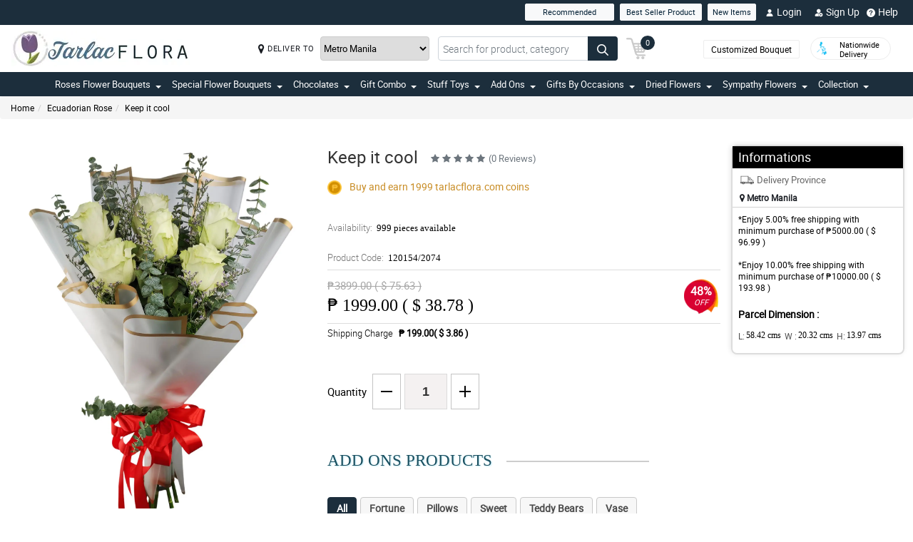

--- FILE ---
content_type: text/html; charset=UTF-8
request_url: https://www.tarlacflora.com/api
body_size: 125
content:
{"status":1,"html":"<div class=\"black-txt\"><p>There is no rating & review avilable.<\/p><\/div>"}

--- FILE ---
content_type: text/css
request_url: https://manilablossomsonline-2060d.kxcdn.com/all_domains_here/css/style.css
body_size: 11612
content:
body {font-family: robotoregular;font-size: 15px;font-weight: 300;line-height: 22px;-webkit-font-smoothing: antialiased;-moz-font-smoothing: antialiased;font-style: normal;font-weight: 400;line-height: normal;color: #1b1e24;background: #fff }html {overflow-x: hidden }.container {position: relative }.clear {margin: 0;padding: 0;clear: both;line-height: 0;font-size: 0 }.mb-half{margin-bottom: 4px !important;}ul {list-style: none;margin: 0;padding: 0 }a {-o-transition: all .3s ease-in-out;-webkit-transition: all .3s ease-in-out;-ms-transition: all .3s ease-in-out;transition: all .3s ease-in-out;text-decoration: none;cursor: pointer;}.danger-color{color: red !important}.common-black{color: black !important;}a:focus, a:hover {text-decoration: none;-moz-transition: all .3s ease-in-out;-o-transition: all .3s ease-in-out;-webkit-transition: all .3s ease-in-out;-ms-transition: all .3s ease-in-out;transition: all .3s ease-in-out;text-decoration: none }.transiction-effect {-moz-transition: all .3s ease-in-out;-o-transition: all .3s ease-in-out;-webkit-transition: all .3s ease-in-out;-ms-transition: all .3s ease-in-out;transition: all .3s ease-in-out;text-decoration: none }.padding-right {padding-right: 0 }.padding-left {padding-left: 0 }.padding-left-right {padding-left: 0;padding-right: 0 }.padding-left-half {padding-left: 7.5px }.padding-right-half {padding-right: 7.5px }.clearAll {clear: both;width: 100%;height: 0;overflow: hidden;display: block }.floatLft {float: left }.floatRght {float: right }.floatWidth {float: left;width: 100% }.MrgnBzero {margin-bottom: 0 }.font12{font-size: 12px;}.font14{font-size: 14px !important;line-height: 18px;}.font16{font-size: 16px;}.font18{font-size: 18px !important;}header {position: fixed;right: 0;left: 0;z-index: 1030;background-color: white;}.topbaar{float: left;width: 100%;color: #fff;padding: 5px 0;}ul.listTopBar li.btn, ul.listTopBar li a.btn{height: 24px;font-size: 11px;border-radius: 2px;line-height: 22px;padding: 0px 4px;}ul.listTopBar li a.btn{text-decoration: none;font-size: 12px;color: white}ul.listTopBar li a.btn i{margin-right: 4px;color: white;}.chatBtn button.chat-button{border: 0;background: transparent;}.top-search-sec{flex: 0 0 auto;width: calc(100% - 50%);padding: 0 40px;}nav.navbar.FloristNav-Style{display: none;}nav.navbar{padding: 0;height: 34px;}.mainNavStyle .navbar-nav {display: flex;justify-content: center;align-items: center;width: 100%;}.navbar-nav > li > a {font-size: 13px;color: white !important;padding: 8px 15px;position: relative;display: flex;align-items: center;}.caret {display: inline-block;width: 0;height: 0;margin-left: 2px;vertical-align: middle;border-top: 4px dashed;border-top: 4px solid\9;border-right: 4px solid transparent;border-left: 4px solid transparent;position: absolute;right: 0;margin-top: 4px;}.dropdown:hover .dropdown-menu {padding: 0;box-shadow: none;border: 0;border-radius: 0;box-shadow: rgba(37, 40, 43, 0.16) 0px 2px 8px 0px;}.dropdown-menu .dropdown-item{padding: 0;border-bottom: 1px solid #dfdfdf;background-color: white;}.dropdown:hover .dropdown-menu li a{font-size: 12px;width: 100%;padding: 5px 12px;display: block;}.dropdown:hover .dropdown-menu li:last-child.dropdown-item{border-bottom: 0px solid #3498DB;}.dropdown-menu .dropdown-item:hover{color: white;}.dropdown-menu .dropdown-item a{color: black;}.dropdown-menu .dropdown-item:hover a{color: white;}.breadcrumb {padding: 8px 15px;margin-bottom: 20px;list-style: none;background-color: #f5f5f5;border-radius: 4px;}.breadcrumb>li {display: inline-block;font-size: 12px;}.breadcrumb li a {color: #000;font-weight: 500;}.breadcrumb>li+li:before {padding: 0 5px;color: #ccc;content: "/\00a0";}@media screen and (min-width: 992px) {.dropdown:hover .dropdown-menu {display: block;margin-top: 0;}.dropdown .dropdown-menu {display: none;}.dropdown:hover .dropdown-toggle::after {border-top: 0;border-bottom: 0.3em solid;}}@media screen and (max-width: 991px) {.dropdown-toggle.show::after {border-top: 0;border-bottom: 0.3em solid;}}.bannerContainer {padding: 10px 10px 6px;background: #f1f6f2;padding-top: 142px;}.top-info-h-wrap .bouquetBtn {float: left;background: #fff;color: #000;font-size: 12px;padding: 4px 10px;margin-right: 15px;margin-top: 4px;border-radius: 2px;border: 1px solid #ededed;}.top-info-h {max-width: 141px;float: left;padding-right: 15px;background: #fff;border: 1px solid #ededed;margin-right: 15px;color: white;border-radius: 20px;}.top-info-h span {font-size: 11px;color: black;line-height: 13px;float: right;padding-top: 3px;}.top-info-h img {padding: 5px;width: 30px;margin-right: 10px;float: left;border-radius: 20px;height: 30px;}.floristSrch .SrchBtn[type=submit] {position: absolute;right: 0;top: 0;color: #fff;border-radius: 0 4px 4px 0;padding: 0 12px;height: 34px;}.deliveryOption {width: 50%;float: left;padding-right: 12px;}.top-search-sec, .align-item-center{align-items: center;}.inputSearch form{width: 50%;float: left;}.deliveryOption select {width: calc(100% - 50px);border: 1px solid #ccc;height: 34px;margin: 0;border-radius: 4px;font-size: 14px;max-width: 200px;}.floristSrch input {padding: 2px 50px 2px 6px;font-weight: 300;font-family: robotolight;height: 34px;border-radius: 4px;font-size: 14px;}.mapMarker{align-items: center;}.mapMarker label {font-size: 11px;letter-spacing: 0.6px;margin-right: 8px;margin-left: 4px;}.mapMarker label span{white-space: nowrap;}.cartBtn {width: 44px;float: right;position: relative;margin-left: 12px;}.cartBtn a img {filter: brightness(0) invert(0);opacity: 0.2;}.cartBtn .badgeCart {position: absolute;width: 20px;height: 20px;border-radius: 50%;top: -3px;text-align: center;font-size: 11px;line-height: 20px;color: #fff;right: 0;}.flash-banner {background: #fff;height: 234px;padding: 12px;border-radius: 4px;overflow: hidden;}.FlashTitle h3{font-size: 12px;margin: 0;font-weight: 600;float: left;}.FlashTitle h3 img {width: 13px;margin-left: 4px;}.FlashTitle p {float: left;background: black;color: white;font-size: 11px;border-radius: 4px;padding: 2px 8px;margin-left: 6px;height: 20px;margin-bottom: 0;}@-webkit-keyframes flash {0% {opacity: 1;}50% {opacity: .1;}100% {opacity: 1;}}@keyframes flash {0% {opacity: 1;}50% {opacity: .1;}100% {opacity: 1;}}.MainBody_container{padding-top: 136px;}.flash-banner .ItemBoxFlr {width: 100%;position: relative;padding: 0;box-shadow: none;}.imgFlash {border: 0px solid #ececec;float: left;width: 100%;position: relative;-moz-transition: all 0.3s ease-in-out;-o-transition: all 0.3s ease-in-out;-webkit-transition: all 0.3s ease-in-out;-ms-transition: all 0.3s ease-in-out;transition: all 0.3s ease-in-out;}.imgFlash span {position: relative;margin: 0 auto;height: 125px;width: 100%;float: left;}.imgFlash span img {position: absolute;bottom: 0;left: 0;right: 0;top: 0;margin: auto;opacity: 1;max-width: 90%;max-height: 90%;border: none;outline: none;text-decoration: none;-moz-transition: all 0.3s ease-in-out;-o-transition: all 0.3s ease-in-out;-webkit-transition: all 0.3s ease-in-out;-ms-transition: all 0.3s ease-in-out;transition: all 0.3s ease-in-out;opacity: 0.9;}.rebet_price {float: none;display: block;font-weight: 400;position: absolute;right: 3px;top: 3px;color: #fff;font-size: 12px;}.rebet_price.PRdct{top: 12px;}.flash-banner .rebet_price img.rebatImg {width: 48px; height: 50px;}.rebet_price p {color: #fff;font-size: 16px;margin: 0;text-align: center;left: 6px;position: absolute;top: 10px;padding: 0;font-weight: bold;width: 36px;line-height: 14px;}.rebet_price img.rebatImg{width: 48px;}.flash-banner .rebet_price p {font-size: 13px;width: 39px;line-height: 11px;left: 0;top: 10px;}.rebet_price p span {text-align: center;font-size: 11px;text-transform: uppercase;padding-right: 0;font-style: italic;font-weight: 300;}.flash-banner .rebet_price p span {font-size: 10px;}.rcu p.prod-name {overflow: hidden;font-size: 13px;color: #000;height: 20px;font-weight: 500;}.rcu p.old_price, .rcu p.prod-price {font-size: 14px;margin-bottom: 3px;font-weight: 600;display: inline-block;}.rcu p.old_price {color: #484848 !important;font-weight: 400;}.PrdPrice p.old_price {text-decoration: line-through;}.flash-banner .rcu p.old_price, .flash-banner .rcu p.prod-price {font-size: 12px;}.ContentSeo{padding:0;background:#fff;width:calc(100% - 30px);margin:10px auto 0}.MainBody_container{padding-top: 135px;}.tag-body-content{margin-bottom: 16px;margin-top: 12px;}.ContentSeo h1, .ContentSeo h2, .ContentSeo h3, .ContentSeo h4, .ContentSeo h1 span, .ContentSeo h2 span, .ContentSeo h3 span, .ContentSeo h4 span, .tag-body-conten h1, .tag-body-conten h2, .tag-body-conten h3, .tag-body-conten h4, .tag-body-conten h1 span, .tag-body-conten h2 span, .tag-body-conten h3 span, .tag-body-conten h4 span{font-size: 14px !important;margin: 0 0 12px !important;line-height: 21px !important;}.tag-body-content h2 span, .tag-body-content h2{font-size: 14px !important;margin: 0 0 12px !important;font-weight: bolder;}.ContentSeo p, .ContentSeo p span, .ContentSeo p span span .tag-body-content p, .tag-body-content p span{font-size: 14px !important;line-height: 20px;}.newCategoryText .viewAll_Category h2{font-size: 20px;font-weight: 600;margin: 0;display: inline-block;font-family: 'robotoregular';}.newCategoryText .viewAll_Category p {float: left;width: 100%;font-size: 15px;line-height: 22px;margin: 6px 0 0;}.homeProlist.homeProlistNew_Category {border-top: 6px solid #ededed;padding-top: 20px;}.homeProlist {padding-top: 30px;padding-bottom: 30px;}.newCategoryText{align-items: baseline;}.newCategoryText a {float: right;color: #545454;font-weight: 600;font-size: 14px;font-weight: 600;width: 80px;}.newCategoryText a .arrow-right {display: inline-block;margin: 0;width: 9px;height: 9px;border-top: 2px solid #000;border-left: 2px solid #000;transform: rotate(135deg);margin-left: 5px;}.ItemBoxFlr{background:#fff;margin-bottom:.8%;box-shadow:0 0 3px rgba(0,0,0,.2);-moz-box-shadow:0 0 3px rgba(0,0,0,.2);-webkit-box-shadow:0 0 3px rgba(0,0,0,.2);-o-box-shadow:0 0 10px rgba(0,0,0,.6);margin-left:.8%;overflow:hidden;padding-bottom:6px}.prodctReview i.fa-star {font-size: 12px;color: #848484;margin: 0 0.5px;}.prodctReview i.fa-star.active {color: #f4c150;}.bestSeller{position: absolute;top: 4px;left: 5px;}.bestSeller img{width: 42px;transform: scale(1) !important;}.prodctReview p.rating-count {color: #6c757d !important;font-size: 12px;margin-bottom: 8px;}section.section-c.WantSec {border-top: 4px solid;border-bottom: 4px solid;}.TitleOvrly {width: 80%;margin: 0 auto;}.paymentFooter_wrapper {border-bottom: 2px solid;margin-bottom: 3px;border-top: 2px solid;}.footerPAymnticn-list {float: left;width: 500px;}.FloristRght-FootrAda {float: left;width: calc(100% - 500px);}.paymentFooter_wrapper label.varTitle {font-size: 18px;font-weight: 500;margin-bottom: 15px;color: #1a4f5f;margin-top: 0;font-family: 'robotomedium';}.FloristRght-FootrAda .frfdAcct img {width: 150px;}.socialIconDivi a{text-decoration:none;width:35px;height:35px;border-radius:50%;padding:0;display:inline-block;line-height:35px;text-align:center;color: white;}.socialIconDivi a.Fb-socl{background: #3b5998;}.socialIconDivi a.Twt-socl{background: #5da9dd;}.socialIconDivi a.Inst-socl{background: #f36614;}.socialIconDivi a.Pntr-socl{background: #ec021b;}.socialIconDivi a.Gpls-socl{background: #9d0502;}p.florapwrd{font-size: 24px;font-weight: bold;margin: 0;}.footerLink .footerQln{width: 25%;padding: 0 12px;}.footerLink label{color:#000;font-weight:700;border-bottom:double;text-transform:uppercase;width:100%;padding-bottom:5px;margin-bottom:10px;font-size:14px}.ContctFooter a {color: #0b0a0a;}.footerQln p {font-size: 13px;line-height: 19px;color: #fff;}.footerQln p, .footerQln p a{color: black;}.linkLIstfootr ul li {font-family: robotolight;font-size: 14px;line-height: 25px;display: inline-block;font-weight: 300;}.linkLIstfootr ul li a {color: #535353;}.ContctFooter p {margin-top: 4px;margin-bottom: 0;}.ContctFooter a i{margin-right: 4px;}.footerCopy p{margin-bottom: 0;color: #fff;}.oursrvcWrpr{border-top: 3px double;}.TitleCgFD h1, .TitleCgFD h2, .TitleCgFD h3, .TitleCgFD h4, .TitleCgFD h5, .TitleCgFD p {color: #656565;font-size: 13px;font-weight: 400;margin: 4px 0;line-height: 19px;font-family: 'robotoregular';}.TitleCgFD label.ttileFtr{color: #656565;font-size: 13px;font-weight: 400;margin: 4px 0;line-height: 19px;font-family: 'robotoregular';float: left;width: 100%;}.title-lines{display:block;height:auto;overflow:hidden;position:relative;text-align:center;width:100%;margin-bottom:30px}.title-lines h1{color:#1a4f5f;font-size:23px;text-shadow:1px 1px 2px #c0ebf9;text-transform:uppercase;display:inline-block;padding:0 20px;position:relative;font-weight:500;font-family:robotomedium}.title-lines h1::after,.title-lines h1::before{border-top:2px solid #cdcdcd;content:"";display:block;height:4px;position:absolute;top:50%;vertical-align:middle;width:200px}.title-lines h1::before {left: 100%;}.title-lines h1::after {right: 100%;}.midPrdctContr{border-top: 7px solid #f1f6f2;padding-top: 10px;margin-bottom: 24px;}.recommended {position: absolute;left: 5px;bottom: 15px;}.recommended label {font-family: 'robotoregular';background: white;height: 21px;line-height: 20px;width: 80px;font-size: 10px;color: #e81919;border-radius: 15px 0 0 15px;font-weight: 400;padding-left: 8px;letter-spacing: -.4px;}.recommended span {width: 26px;height: 26px;border-radius: 50%;display: inline-block;text-align: center;line-height: 24px;background: white;font-size: 14px;position: absolute;right: -22px;top: -2px;}.pagination a{padding: 0 6px;}.sortby ul li {font-size: 14px;padding: 0 8px;cursor: pointer;}.sortby p {color: black;margin: 0;font-size: 14px;font-weight: 500;font-family: robotomedium;}.sortby ul li.active{font-weight: bold;}.categoryFilter .accordion-button::after {width: 1rem;height: 1rem;background-size: 1rem;filter: brightness(0) invert(0);}.categoryFilter button.accordion-button{padding: 8px 12px;font-weight: bold;font-size: 14px;}.categoryFilter .accordion-button:not(.collapsed) {color: white;background-color: #3498DB;}.categoryFilter .accordion-button:not(.collapsed)::after{filter: brightness(0) invert(1);}.categoryFilter .accordion-button:focus{border: 0px solid;box-shadow: none;}.categoryFilter .accordion-body.filterCatgry {padding: 5px 10px 8px;}.accordion-body.filterCatgry ul li a{border-bottom: 1px solid #ededed;padding: 6px 0;color:#2b2b2b;font-size: 13px}.accordion-body.filterCatgry ul li:last-child a{border-bottom: 0px solid;}.PriceRnge p.Fontfif-bld {float: left;width: 100%;font-size: 12px;font-weight: bold;margin: 20px 0 5px;font-weight: 600;color: black;}.filterCatgry_priceRnge{height: 85px;}.PriceRnge p.Fontfif-bld.dllrPric {margin-top: 0;margin-bottom: 6px;}.ui-slider .ui-slider-handle {border-radius: 50%;}.prOductDetailMain-Container {float: right;width: 66%;padding-left: 20px;}.ZoomingProIMG {float: left;width: 34%;}.ZoomingProIMG #img-container {margin-bottom: 10px;}.MobVw-Progallery {display: none;}h2.proTitleDelt {font-family: 'robotoregular';color: #333;font-size: 24px;margin-bottom: 15px;line-height: 30px;font-weight: 400;margin-top: 0;flex-wrap: wrap;}h2.proTitleDelt .ratingStar{font-size: 13px;color: #6c757d;margin-left: 20px;cursor: pointer;}.starListRtng i{padding: 0 2px;}.starListRtng .active {color: #fc0;}.offerCoin {color: #c88c24;font-size: 14px;margin-bottom: 5px;}.offerCoin img {width: 20px;}.recmndedBest .recommended.positionSetRec{float: left;position: inherit;bottom: 0;}.recmndedBest .bestSeller{float: left;position: inherit;margin-left: 40px;}.recmndedBest .bestSeller img{width: 35px;}.regular-font{font-family: 'robotoregular' !important;}.cartInputSet input.inputBtnText{height: 27px !important;border-radius: 2px;font-size: 16px;border: 1px solid #8b8b8b !important;}label.availablty, .ShpedChrg_pro {font-family: 'robotolight';float: left;width: 100%;color: #727272;font-size: 13px;font-weight: 300;padding-bottom: 8px;margin-top: 16px;}label.availablty span {color: #000;font-weight: 500;margin-left: 6px;font-family: 'robotomedium';}.priceLabale_pro {border-bottom: 1px solid #ddd;border-top: 1px solid #ddd;padding: 11px 0;position: relative;}.priceLabale_pro strike {font-family: 'robotoregular';font-size: 15px;color: #a7a7a7;display: inline-block;width: 100%;font-weight: 400;margin-bottom: 4px;}.priceLabale_pro h2.cruMp {font-size: 24px;margin: 0;color: #000;font-weight: 500;margin-bottom: 0;display: inline-block;font-family: 'robotomedium';}.ProVaritn li button{font-family: 'robotoregular';min-width: 32px;height: 25px;line-height: 24px;color: #959595;text-align: center;background: #eee;border: 1px solid #e8e8e8;display: block;font-weight: 400;font-size: 12px;border-radius: 20px;padding: 0 14px;box-shadow: none;}.ProVaritn li.active button{color: white;}.number-input button {outline: 0;-webkit-appearance: none;background-color: #fff;width: 40px;height: 50px;cursor: pointer;margin: 0;position: relative;border: 1px solid #c4c4c4;}.number-input input[type=text] {font-family: sans-serif;max-width: 60px;padding: 0;border: 1px solid #dbdbdb;font-size: 18px;height: 50px;font-weight: 700;text-align: center;background: #f4f1f1;margin: 0 5px;color: #333;}.number-input button:after, .number-input button:before {display: inline-block;position: absolute;content: '';width: 1rem;height: 2px;background-color: black;transform: translate(-50%, -50%);}.number-input button.plus:after {transform: translate(-50%, -50%) rotate(90deg);}.ProDetails__containerBox .ProDetaislComwrapper {float: left;width: 70%;padding-right: 15px;}.ProDetails__containerBox .prdCdeWrper {float: left;width: 30%;}.PRoductDimnsn_Container {border: 2px solid #ddd;border-radius: 8px;margin-top: 0;box-shadow: -1px -1px 7px 0 rgba(0, 0, 0, .1);-moz-box-shadow: -1px -1px 7px 0 rgba(0, 0, 0, .1);-webkit-box-shadow: -1px -1px 7px 0 rgba(0, 0, 0, .1);}.PRoductDimnsn_Container h4 {background: #000;padding: 5px 8px;color: #fff;font-size: 18px;}.deliveryProv {padding: 8px 10px 5px;border-bottom: 1px solid #d2d2d2;}.deliveryProv p {color: #666;line-height: 17px;display: inline-block;font-size: 13px;}.deliveryProv p img{width: 20px;}.PRoductDimnsn_Container h4.infoTitlehvr{background: transparent;color: black;}.parcelInfoContnr label {font-family: 'robotoregular';float: left;font-size: 12px;color: #525252;font-weight: 400;}.parcelInfoContnr label span {float: right;color: black;margin-left: 2px;margin-right: 5px;font-weight: 500;font-family: 'robotomedium';}.midPrdctContr.noAddonborder {border-top: 0 solid;}.DeliveryOption select{border: 1px solid #ccc;height: 34px;border-radius: 2px;padding-right: 4px;font-size: 12px;}.borderTopBottom {padding: 12px 0;border-top: 1px solid #ededed;border-bottom: 1px solid #ededed;}.addtocartBuybutton-continer a{display:inline-block;height:40px;line-height:40px;text-transform:uppercase;font-size:17px;width:188px;border-radius:4px;border:1px solid #000;color:black}.cartAddBox__addonProdct .addtocartBuybutton-continer a {font-size: 15px;width: 145px;height: 36px;line-height: 36px;}.addtocartBuybutton-continer a.cartButtonPall {background: #000;color: #fff;border: 1px solid #000;margin-right: 15px;}.chatBtndv {float: left;position: relative;bottom: 0;left: 0;margin-top: 0px;}.hoverChatbtn{height:37px;line-height:40px;border:1px solid #000;color:#fff;position:relative;font-size:17px;text-transform:uppercase;float:left;border-radius:4px;margin-left:15px;padding:0 15px 0 60px;background:#3c3c3c}.hoverChatbtn img {height: 55px;position: absolute;left: 0;top: -7px;}.headingContent h4{font-size: 18px;font-weight: bold;font-family: 'robotomedium';color: black;}.headingContent p{color: #1b1e24;}.tabAddon_Prodct .nav-tabs li.active button{color: white;}.tabAddon_Prodct ul li button, .prodRatingBtn button{padding:5px 12px;border:1px solid #c9c9c9 !important;background:#f7f7f7 !important;color:#4a4a4a;font-weight:600;border-radius:4px;margin-right:5px;cursor:pointer;font-size:14px}.shadowBg {box-shadow: 0 10px 46px 0 rgba(0, 0, 0, 0.1);border-radius: 4px;padding: 18px;margin-bottom: 25px;margin-bottom: 6px;}.shadowBg h3 {margin: 0 0 15px;font-size: 20px;font-weight: bold;}.rt-st1 .ratingStar{margin-left: 0 !important;}.prodRatingBtn button{height: 26px;font-size: 12px;margin-right: 2px;line-height: 25px;padding: 0 12px;background: #ffc63b !important;border-color: #ffc63b !important;}.VarientPro_wrapper h3{font-size: 18px;font-weight: bold;}.ratingCommnetBx {width: 100%;float: left;border-bottom: 1px solid #ededed;margin-bottom: 5px;padding-bottom: 12px;padding-top: 10px;}.starBx {float: left;width: 100%;position: relative;}.starBx span {background: black;font-size: 12px;color: white;padding: 2px 6px;border-radius: 2px;margin-left: 4px;}.ratingCommnetBx .commentText {width: calc(100% - 24px);padding-left: 0;float: left;margin-top: 8px;}.ratingCommnetBx .commentText p {color: #333;font-size: 13px;margin-bottom: 0;line-height: 16px;}.ratingCommnetBx .commentText span {font-size: 10px;color: #6c757d;}.starBx label i {color: #fc0;font-size: 12px;margin-right: 2px;}.black-txt{margin-top: 12px;}.black-txt p, .regulr-font{font-family: 'robotoregular';}.ItemBoxFlr.addOnP{width: 25%;}.ItemBoxFlr.addOnP span.ProflorstImg {margin: 0 auto;height: 150px;}.ItemBoxFlr.addOnP span.ProflorstImg img{position:absolute;bottom:0;left:0;right:0;top:0;margin:auto;opacity:1;max-width:98%;max-height:98%;border:none;outline:0;text-decoration:none;-moz-transition:.3s ease-in-out;-o-transition:.3s ease-in-out;-webkit-transition:.3s ease-in-out;-ms-transition:.3s ease-in-out;transition:.3s ease-in-out}.Noproduct_Yet{padding: 30px 0;}.Noproduct_Yet img{width: 160px;}.pageTitle {color: #1a4f5f;font-size: 23px;text-shadow: 1px 1px 2px #c0ebf9;text-transform: uppercase;display: inline-block;margin: 0;position: relative;font-weight: 500;font-family: robotomedium;}.ChooseProv_wrapper {background: #e3f0f0;}.ChooseProv_wrapper select{height: 28px;border-color: #94bfbf;border-radius: 4px;}.Noproduct_Yet p {font-size: 20px;margin: 15px 0;}.Noproduct_Yet .Nocart-Shoping, .chckutCntnr button.roundButtonFlorist {width: 200px;border-radius: 25px;line-height: 37px;background: #fff;color: #000 !important;border: 1px solid #000;cursor: pointer;}.Noproduct_Yet .Nocart-Shoping {background: #000;color: #fff !important;float: none;margin: 25px auto 0;display: block;}.addonProCarousel a.w-aut{width: 58px;}.addonProCarousel a.w-aut span{filter: brightness(0) invert(0) !important;}.addonProCarousel .carousel-control-next, .addonProCarousel .carousel-control-prev{width: 58px;}.addonProCarousel .card-img span{height: 175px;}.addonProCarousel .card-img span img{height: 100%;width: auto;}@media (max-width: 767px) {.carousel-inner .carousel-item > div {display: none;}.carousel-inner .carousel-item > div:first-child {display: block;}}.carousel-inner .carousel-item.active, .carousel-inner .carousel-item-next, .carousel-inner .carousel-item-prev {display: flex;}@media (min-width: 768px) {.carousel-inner .carousel-item-end.active, .carousel-inner .carousel-item-next {transform: translateX(25%);}.carousel-inner .carousel-item-start.active, .carousel-inner .carousel-item-prev {transform: translateX(-25%);}}.carousel-inner .carousel-item-end, .carousel-inner .carousel-item-start {transform: translateX(0);}.chkFrom_signup input {padding: 0;height: initial;width: initial;margin-bottom: 0;display: none;cursor: pointer;}.chkFrom_signup label {position: relative;cursor: pointer;}.chkFrom_signup label:before {content:'';-webkit-appearance: none;background-color: transparent;border: 1px solid #0079bf;box-shadow: 0 1px 2px rgba(0, 0, 0, 0.05), inset 0px -15px 10px -12px rgba(0, 0, 0, 0.05);padding: 8px;display: inline-block;position: relative;vertical-align: middle;cursor: pointer;margin-right: 5px;}.chkFrom_signup input:checked + label:after {content: '';display: block;position: absolute;top: 5px;left: 7px;width: 5px;height: 12px;border: solid #0079bf;border-width: 0 2px 2px 0;transform: rotate(45deg);}.chkFrom_signup input:checked + label.disable:after{content: '';display: block;position: absolute;top: 5px;left: 7px;width: 5px;height: 12px;border: solid #909497;border-width: 0 2px 2px 0;transform: rotate(45deg);}.ZoomingProIMG button.modalBtnProdct:active, .ZoomingProIMG button.modalBtnProdct:focus{box-shadow: none;border: 0;}.modal-content .modal-header{border: 0;}.modal-content .modal-header button.btn-close{background-color: #3498DB;z-index: 99;opacity: 1;}.go-top {position: fixed;bottom: 10px;right: 0;padding: 0;display: none;cursor: pointer;opacity: .7;z-index: 99;}.go-top:after {content: '';background: url(../images/backtotop.webp);width: 40px;height: 40px;color: #000;position: absolute;bottom: 10px;right: 40px;font-size: 32px;}.floristSrch ul.results {display: none;max-height: 300px;overflow-y: scroll;overflow-x: hidden;position: absolute;top: 37px;left: 0;right: 0;z-index: 10;padding: 0;margin: 0;border-radius: 3px;background-color: #fdfdfd;border: 1px solid #fff;-webkit-box-shadow: 0 1px 3px rgba(0, 0, 0, .6);box-shadow: 0 1px 3px rgba(0, 0, 0, .6);}.results li a{padding: 6px 10px;font-size: 13px;border-bottom: 1px solid #ededed;color: #2b2b2b;width: 100%;display: flex}.results li:last-child a{border-bottom: 0px solid;}.results li a:hover{color: black;}.cartLeftPAnel_container {float: left;padding-left: 0;padding-right: 0;width: 70%;}.cartOrderSummery_container {padding-right: 0;width: calc(30% - 20px);float: left;position: sticky;top: 150px;margin-left: 20px;}.cartDetails_box{border-bottom: 1px solid #f2eee4;}.cartImage_details {width: 80%;float: left;padding-right: 15px;border-right: 1px solid #f2eee4;padding-bottom: 10px;padding-top: 10px;position: relative;}.productPrice_wishlistContainer {width: 20%;float: right;padding-left: 20px;text-align: center;}.chckutCntnr button.btnBlk{background-color: black !important;color: white !important}.cartImage_details a.imgcart {width: 75px;float: left;border: 1px solid #e6e6e6;padding: 10px;position: relative;height: 75px;}.cartImage_details a.imgcart img {position: absolute;bottom: 0;left: 0;right: 0;top: 0;margin: auto;opacity: 1;max-width: 90%;max-height: 90%;}.orderWrapperT_otkl h2 {font-weight: 400;font-size: 18px;color: #343e48;border-bottom: 1px solid #ddd;padding-bottom: 10px;position: relative;margin-bottom: 15px;}.orderWrapperT_otkl ul li {font-weight: 300;line-height: 20px;font-size: 13px;color: black;line-height: 28px;}.orderWrapperT_otkl ul li.topBorder{border-top: 1px solid black;}.homeCms-slider img.rounded.Img{width: 100%;}.FormBox-Container {box-shadow: -1px -1px 7px 0 rgba(0, 0, 0, .1);-moz-box-shadow: -1px -1px 7px 0 rgba(0, 0, 0, .1);-webkit-box-shadow: -1px -1px 7px 0 rgba(0, 0, 0, .1);}.formHeading {background: #666;padding: 10px 15px;color: #fff;}.registerHere-user a{color: white;text-decoration: underline;}.inputContnt input.submtBtnSign{font-size: 14px;color: white;}.termsWraper-Contnt.SgnInmin-height, .termsWraper-Contnt.SgnUpmin-height, .ratings-comments.mCustomScrollbar {overflow: auto;position: relative;padding: 0 15px 0 10px;margin: 10px;width: 100%;max-width: 100%;height: 300px;-webkit-box-sizing: border-box;-moz-box-sizing: border-box;box-sizing: border-box;}.termsWraper-Contnt.SgnUpmin-height{height: 350px;}.ratings-comments.mCustomScrollbar{height: 400px;}.mCSB_scrollTools .mCSB_dragger .mCSB_dragger_bar {background-color: rgba(0, 0, 0, .95) !important;}a.backSign input{width: 75px;font-size: 14px;border: 1px solid;color: black;}label.error{color: red !important;font-size: 12px;line-height: 18px;}.inputContnt span.noteInpt, .msgNote{font-size: 12px;line-height: 18px;color: #595959;}.msgNote{color: red;font-style: italic;}.mlQuarter{margin-left: 25%;}.floraForm-wRapper .form-group input{height: 38px;font-size: 14px;}.Titlchkout a.chngAddress{background: #4a4848;color: white;padding: 0 12px;height: 24px;line-height: 24px;font-size: 12px;border-radius: 1px;}.Titlchkout .uivform-row{display: flex;justify-content: space-between;margin-bottom: 12px;align-items: center;}.Titlchkout .uivform-row.align-base, .AcctFrm .uivform-row.alignBaseline{align-items: baseline;}.Titlchkout .uiGinput{width: calc(100% - 210px);padding-left: 15px;}.Titlchkout .uiGinput select, .Titlchkout .uiGinput input, .checkout-DtDlvr input {font-family: 'robotoregular';font-weight: 400;width: 100%;font-size: 13px;line-height: 1;border: 0;border-radius: 2px;height: 34px;background: white;padding: 5px 12px;border: 1px solid #cdcdcd !important;}.checkout-DtDlvr input{width: 180px;margin-right: 6px;}.Titlchkout .uiGinput select{background: url(../images/down-arrow.webp) no-repeat right transparent;-webkit-appearance: none;background-position-x: calc(100% - 12px);padding-left: 12px;}.Titlchkout .uiGinput input.limitText{width: auto;border: 0 !important;padding: 0;}.Titlchkout .uiGinput input.phoneInput{width: 150px;}.Titlchkout .uiGinput select:focus, .Titlchkout .uiGinput input:focus, .Titlchkout .uiGinput textarea:focus, .applyCuponCode .couponInput input:focus{box-shadow: none;outline: none;border: 1px;}.Titlchkout .uivform-row .LabelTitl label, .Titlchkout .uiGinput select{font-size: 13px;font-family: 'robotoregular';}.Titlchkout .uiGinput textarea{border: 0;font-size: 13px;line-height: 18px;padding: 9px 12px 8px;font-family: 'robotoregular';font-weight: 400;border: 1px solid #cdcdcd !important;width: 100%;}.FloristCheckot table tr th {background: #e3f0f0;font-size: 13px;font-weight: 500;border-right: 1px solid #c4d5d2;font-family: 'robotomedium';}.FloristCheckot table tr td {font-size: 14px;color: black;}.prdChk img {height: 55px;float: left;}.FloristCheckot table tr th.text-canter, .FloristCheckot table tr td.text-right{text-align: right;}.FloristCheckot table tr td.text-right{font-size: 13px;font-family: 'robotoregular';}span img.coinIcon{width: 16px;}.cuponCodeborder {margin-bottom: 10px;float: left;width: 460px;padding: 2px;border: 2px dashed #cac9c9;}.applyCuponCode {float: left;width: 100%;padding: 9px 10px;background: #e8e8e8;}.applyCuponCode .couponInput {width: 100%;float: left;position: relative;}.applyCuponCode .couponInput input {width: 100%;height: 32px;border-radius: 2px;border: 1px solid #cacaca !important;padding: 0 12px;padding-right: 12px;color: #595959;padding-right: 90px;}.applyCuponCode .couponInput span a {font-family: 'robotomedium';position: absolute;right: 3px;top: 3px;height: 26px;width: 65px;border-radius: 2px;border: 0 solid;background: #515151;text-transform: uppercase;font-weight: 500;text-align: center;color: #fff;line-height: 27px;text-decoration: none !important;font-size: 13px;}.paymnt-MthdChkout h2{font-size: 18px;font-weight: 500;font-family: 'robotomedium';margin-bottom: 20px;}.optionPay-contianer input[type=submit] {width: 200px;margin-top: 24px;border-radius: 2px;line-height: 37px;background: #4a4848;color: white !important;border: 1px solid #000;cursor: pointer;}.withHeader_button h4{font-size: 18px;font-weight: 500;font-family: 'robotomedium';color: white;padding-left: 8px;}.modal-content .modal-header.withHeader_button button.btn-close{margin: 0;}.detaislTabBx{margin-top: 30px;}li.LogoutAcct img{width: 32px;}.detaislTabBx .nav-tabs>li{display: inline-block;margin: 0 3px;}.detaislTabBx .nav-tabs>li>a {background: #eee;border: 1px solid #e8e8e8;color: grey;border-radius: 0;padding: 5px 18px;font-size: 14px;height: 32px;display: inline-flex;align-items: center;}.detaislTabBx .nav-tabs>li.LogoutAcct>a {padding: 0;background: transparent;border: 0;}.detaislTabBx ul.nav-tabs{border-bottom: 0;display: flex;justify-content: center;}.WelcomeNotice {min-height: 240px;}.WelcomeNotice h1 {font-size: 28px;color: #000;text-align: center;}.AccountTab-content.detaislTabBx .tab-content {float: left;width: 100%;border: 0 solid;}.MyAccountWrapper{margin-bottom: 36px;}.profileContnr {padding: 0;box-shadow: -1px -1px 7px 0 rgba(0, 0, 0, .1);-moz-box-shadow: -1px -1px 7px 0 rgba(0, 0, 0, .1);-webkit-box-shadow: -1px -1px 7px 0 rgba(0, 0, 0, .1);border: 1px solid #f0efef;margin-top: 15px;flex-direction: column;width: 55%;}.profileContnr.orderProdt_mangr, .profileContnr.orderViewMain, .widthEighty{width: 80%;}.profileContnr.orderViewMain, .widthEighty{margin: 0 auto;}.TitleCgFL {float: left;width: 100%;background: -moz-linear-gradient(top, #d9d7d7 0, #fff 60%, #fff 100%);background: -webkit-linear-gradient(top, #d9d7d7 0, #fff 60%, #fff 100%);background: -o-linear-gradient(top, #d9d7d7 0, #fff 60%, #fff 100%);background: -ms-linear-gradient(top, #d9d7d7 0, #fff 60%, #fff 100%);background: linear-gradient(to bottom, #d9d7d7 0, #fff 60%, #fff 100%);padding: 12px 18px 12px 20px;border-bottom: 1px solid #dbd5d5;}.TitleCgFL h1 {font-size: 18px;color: #000;margin: 0;display: inline-block;line-height: 22px;font-family: 'robotomedium';}.AccountFiledBx {padding: 15px 20px;}.uiGinput.imgProfile img{border-radius: 50%;border: 2px solid #000;overflow: hidden;height: 75px;}.AcctFrm .uivform-row{margin-bottom: 12px;display: flex;align-items: center;}.AcctFrm .uivform-row .uiGlabel{padding-right: 30px;width: 150px;}.AcctFrm .uivform-row .uiGlabel label{font-size: 13px;font-family: 'robotoregular';}.AcctFrm .uiGinput input[type=text], .AcctFrm .uiGinput input[type=email]{width: 400px;height: 36px;font-size: 13px;border-radius: 2px;font-family: 'robotoregular';}.AcctFrm .uiGinput.brthDAte{display: flex}.AcctFrm .uiGinput.brthDAte .styled-select select{height: 34px;font-size: 13px;border-radius: 2px;font-family: 'robotomedium';}.detaislTabBx .nav-tabs>li.active>a{color: white}.AcctFrm .uivform-row .uiGinput.chosseInterest{display: flex;flex-wrap: wrap;width: calc(100% - 150px);}.AcctFrm .uivform-row .uiGinput.chosseInterest p{margin-right: 12px;align-items: center;display: flex;}.AcctFrm .uivform-row .uiGinput.chosseInterest p span{font-family: 'robotoregular' !important;padding-left: 4px;}.proDtlFlorist .modalBtnProdct{position: sticky;top: 145px;}.proDtlFlorist .modalBtnProdct .flashImges{position: absolute;top: 5px;}.proDtlFlorist .modalBtnProdct .flashImges img{width: 125px;}.loginBtnMn {background: #4a4848;margin-top: 15px;color: #fff;height: 44px;line-height: 42px;border: 1px solid;border-radius: 2px;padding: 0 24px;text-transform: uppercase;border-radius: 4px;}.addBtnAd{background: #4a4848;color: white !important;padding: 0 12px;height: 24px;line-height: 24px;font-size: 13px;border-radius: 2px;}.cntryCode input{width: 200px !important;margin-left: 10px;}.alignBaseline textarea.editAddress{width: 400px;}.pdLeftHalf{padding-left: 150px;}.AccountFiledBx table tr th {background: #e3f0f0;font-size: 13px;font-weight: 500;border-right: 1px solid #c4d5d2;font-family: 'robotomedium';}.AccountFiledBx table tr td {font-size: 13px;font-weight: 400;border-right: 1px solid #c4d5d2;font-family: 'robotoregular';}td.actn-Btn a {font-size: 11px;color: #fff;padding: 3px 6px;border-radius: 1px;margin: 0 2px 2px;float: left;background: #99bdb5;}td.actn-Btn a.Vw {background: #7bbbd5;}td.actn-Btn a.Prnt {background: #68c68d;}td.actn-Btn a.Trsh {background: #d07676;}h3.rewrdTitle {font-size: 18px;}.table-rewardLst {float: left;width: 600px;}.table-rewardLst table td {border-bottom: 1px solid #c4d5d2;padding: 8px 12px;border: 1px solid #c4d5d2;}.passwrdField .uiGinput input[type=password]{width: 400px;height: 36px;font-size: 13px;border-radius: 2px;font-family: 'robotoregular';}.manageAddresAD{top: 0;right: 0;}.AccountFiledBx .addressBox .dividerBordr {background: url(../images/border-pattern.webp) repeat-x;content: "";float: left;height: 9px;width: 100%;margin-top: 0;margin-bottom: 16px;}.AccountFiledBx .addressBox:last-child .dividerBordr{background: none;height: 0;margin: 0;}.manageAddresAD button{height: 28px;padding: 0 10px;font-size: 13px;}#coupon_changable_area span.CouponMarks {position: absolute;right: 7px;top: 4px;background: rgba(91, 90, 90, .5);width: 24px;height: 24px;border-radius: 50%;text-align: center;line-height: 24px;color: #000;cursor: pointer;}#coupon_changable_area .coupon-loader{position:absolute;right:7px;top:7px;}.ChseAddrs select{background: url(../images/down-arrow.webp) no-repeat right transparent;-webkit-appearance: none;background-position-x: calc(100% - 2px);padding-left: 5px;width: 55px;font-size: 13px;height: 24px;border: 1px solid #a0a0a0;border-radius: 2px;}.mainSrch_banner{height: 280px;justify-content: center;align-items: center;display: flex;flex-direction: column;position: relative;}.backgroundSrc_banner{width: 100%;height: 100%;}.srchForm_help h1 {color: #fff;font-size: 50px;margin-bottom: 20px;font-weight: 400;text-shadow: 0 1px 2px rgba(0, 0, 0, .6);}.helpForm {width: 650px;background: rgba(255, 255, 255, .5);padding: 4px;margin: 0 auto;position: relative;display: block;border-radius: 2px;}.helpForm input {width: 100%;border: 0 solid;border-radius: 2px;height: 40px;text-shadow: none;color: #595959;background: #fff;padding: 2px 8px;font-size: 16px;box-shadow: none;}.helpForm button {position: absolute;background: #000;width: 45px;text-align: center;height: 36px;top: 6px;right: 6px;line-height: 37px;text-shadow: none;box-shadow: none;border: 0 solid;border-radius: 2px;display: flex;align-items: center;justify-content: center;}.helpForm button i{color: white;}.helpDeskContainer{margin-bottom: 30px;background: #162228;}.helpDeskContainer ul li {width: 16.667%;float: left;}.helpDeskContainer ul li a {border-left: 1px solid #666564;display: block;padding: 37px 0 60px;}.helpDeskContainer ul li:last-child a{border-left: 0px;}.helpDeskContainer ul li img {vertical-align: middle;width: 50px;filter: brightness(0) invert(1);transition: all .2s ease-in-out;}.helpDeskContainer ul li a span {padding: 15px 0 0;font-size: 15px;color: #fff;}.HElp_Container .accordion-button:not(.collapsed){box-shadow: none;}.accordion-button:not(.collapsed)::after{filter: brightness(0) invert(1);}.rightHelpPannel .boxpannel {background: #f7f7f7;padding: 12px;float: left;width: 100%;margin-bottom: 15px;box-shadow: 0 0 3px rgba(0, 0, 0, .2);-moz-box-shadow: 0 0 3px rgba(0, 0, 0, .2);-webkit-box-shadow: 0 0 3px rgba(0, 0, 0, .2);}.issyueHElp h2, .rightHelpPannel .boxpannel h2 {margin: 0 0 20px;font-size: 18px;color: #000;font-weight: 500;font-family: 'robotomedium';}.issyueHElp h2 {margin: 0 0 10px;}.SearchReslt-contnt, .SearchReslt-contnt p, .rightHelpPannel p {font-family: robotolight;color: #595959;font-size: 14px;margin-bottom: 10px;font-weight: 300;}.boxpannel ul li img {width: 15px;float: left;margin-right: 8px;filter: brightness(0) invert(0);}.boxpannel ul.helpCategr li a{color: #000;font-family: 'robotoregular';}.boxpannel ul.popular-help-list li {list-style-type: disc;}.contactUshelp img{width: 36px;}.accordion-item .accordion-button:focus{box-shadow: none;}.HelpSearch .helpForm{margin: 0;}.HelpSearch .helpForm input{border: 1px solid #cdcdcd;margin-bottom: 20px;}.HElp_Container .title-lines.resultTitle{text-align: left;}.HElp_Container .title-lines.resultTitle h1{text-transform: none;padding-left: 0;}ul.srechLstUl li.listTitle_srch::before {content: '\2192';float: left;margin-right: 10px;}.BlogDetailsWraper .title-lines span{font-style: italic;}.colMdwidthLeft .BlogDetailsWraper .title-lines{text-align: left;}.colMdwidthLeft .BlogDetailsWraper .title-lines h1{padding:0}.BlogGalery-Img img{border-radius: 8px;}.colMdwidthLeft, .colMdwidthRight, .postWraper{float: left}.colMdwidthLeft{padding-right: 35px;}.colMdwidthRight{position: sticky;top: 170px;}.recentPostTitle{border: 1px solid;border-color: #aeaeae;font-size: 12px;color: #000;text-transform: uppercase;letter-spacing: 2px;font-weight: 700;}.recentPostTitle p{font-size: 15px;margin: 0;}.postWraper ul{float: left;width: 100%;}.postWraper ul li{float: left;width: 100%;border-bottom: 1px solid #ededed;padding: 14px 0;display: flex;justify-content: space-between;align-items: center;}.postWraper ul li img{height: 18px;opacity: 0.65;}.postWraper ul li:hover img{opacity: 1;}.postWraper ul li:last-child{border-bottom: 0 solid #ededed;}.postWraper ul li a:hover{color: #000 !important;}.socialLinkWraper .socialIconDivi{display: flex;justify-content: space-between;}.CmsContentBX p{line-height: 22px;}.CmsContentBX h1{font-size: 28px;line-height: 36px;}.CmsContentBX h2{font-size: 24px;line-height: 32px;}.CmsContentBX h3{font-size: 20px;}.CmsContentBX h4{font-size: 17px;font-weight: 600;color: #000;}.contentBX_blog.BlogWraper{width: 33.33%;float: left;padding: 0 7.5px;margin-bottom: 12px;}.blogMain_div .contentBX_blog.BlogWraper:nth-child(3n+1){clear: left }.BlogGalery-Img{margin-bottom: 0;}.BlogWraper .title-lines span{font-size: 12px;color: #8e8e8e;}.contentBX_blog p{overflow: hidden;text-overflow: ellipsis;-webkit-line-clamp: 2;display: -webkit-box;-webkit-box-orient: vertical;line-height: 22px;}.blogBox_Contentwrap{float: left;width: 100%;border: 1px solid #d2d2d2;padding: 7px;border-radius: 8px;}.contentBX_blog a{color: black;}.inputContnt span.captchText {font-size: 12px;font-style: italic;color: #595959;margin-top: 2px;}.floraForm-wRapper .form-group input.newsLetter_Btn{height: 44px;line-height: 42px;font-size: 14px;width: 85px !important;}.floraForm-wRapper .form-group input.newsLetter_Btn:hover{background-color: #000;color: white;border: 0;}.centerSubscriptn_Box{width: 60%;margin: 0 auto;}@-moz-keyframes blinker {0% {opacity: 1.0;}50% {opacity: 0.0;}100% {opacity: 1.0;}}@-webkit-keyframes blinker {0% {opacity: 1.0;}50% {opacity: 0.0;}100% {opacity: 1.0;}}@keyframes blinker {0% {opacity: 1.0;}50% {opacity: 0.0;}100% {opacity: 1.0;}}.FooterApp {position: fixed;bottom: 0;left: 0;width: 100%;-webkit-box-shadow: 0 1px 5px rgb(0 0 0 / 25%);-moz-box-shadow: 0 1px 5px rgba(0, 0, 0, .25);box-shadow: 0 1px 5px rgb(0 0 0 / 25%);padding: 10px 0;background: #fff;display: none;}.FooterApp .footerAppBtn a img {width: 18px;filter: brightness(0) invert(0);}.FooterApp .footerAppBtn a{display: flex;flex-direction: column;align-items: center;}.FooterApp .footerAppBtn a span {font-size: 13px;color: #494949;}.FooterApp .footerAppBtn a label.cartNmbr{position: relative;}.FooterApp .footerAppBtn a span.badgeCart {position: absolute;background: #080808;width: 20px;height: 20px;border-radius: 50%;top: 0px;text-align: center;font-size: 11px;line-height: 20px;color: #fff;right: -18px;}.categoyBox_footer{position: absolute;bottom: 59px;float: left;width: 100%;z-index: 9999;background: #fff;border: 1px solid #dddddd;height: 40vh;left: 0;border-radius: 12px 12px 0 0;padding: 0;box-shadow: 0 0px 2px rgb(0 0 0 / 25%);overflow: scroll;}.categoyBox_footer .categoryModal-header {position: fixed;width: 100%;background: #fff;padding: 4px 5px 8px;border-radius: 12px 12px 0 0;text-align: center;z-index: 999;}.categoryModal-body {margin-top: 60px;}button.closeDash{width: 56px;height: 4px;background-color: rgb(107, 112, 115);border-radius: 4px;box-shadow: none;border: 0;}.categoryModal-body button.accordion-button{padding: .75rem 1rem;}.categoryModal-body .accordion-item{border: 0px;border-bottom: 1px solid #a7a7a7;}.categoryModal-body button.accordion-button:after{width: 1rem;height: 1rem;background-size: 1rem;}.categoryModal-body .accordion-button:not(.collapsed) {color: white;}.categoryModal-body .accordion-button:not(.collapsed)::after{filter: brightness(0) invert(1);}.categoryModal-body .accordion-body{padding: 0;}.categoryModal-body .accordion-body ul li{padding: .75rem 1rem;font-size: 14px;}.categoryModal-body .accordion-body ul li:last-child{border-bottom: 0px;}.catgBox img {width: 100%;padding: 6px;box-shadow: 0 0px 10px rgb(0 0 0 / 32%);margin: 0 auto;display: block;border-radius: 15%;transition: all .7s ease;-moz-transition: all .7s ease;-webkit-transition: all .7s ease;-ms-transition: all .7s ease;-o-transition: all .7s ease;}.catgBox h3 {color: #2d2d2d;letter-spacing: 0px;}.catgBox.text-align-center{text-align: center;}.provin a {flex-wrap: nowrap;display: flex;align-items: center;color: #000;margin: 5px;font-size: 14px;padding: 5px 12px;box-shadow: 0 0 3px 0 rgba(0, 0, 0, .1);-moz-box-shadow: 0 0 3px 0 rgba(0, 0, 0, .1);-webkit-box-shadow: 0 0 3px 0 rgba(0, 0, 0, .1);border: 1px solid #eaeaea;}.provin a i {color: #4a4a4a;margin-right: 4px;}.listTable_title {margin: 8px 0 0;background: #666;padding: 8px 15px;color: #fff;margin-bottom: 10px;}.listTable_title h1 {font-family: 'robotoregular';font-size: 17px;font-weight: 400;margin: 0 !important;padding: 0 !important;line-height: 22px !important;}.brick {position: absolute;top: 85px;left: -20px;width: 365px;height: 210px;background-image: url(../images/wall-1.webp);background-size: 100%;background-repeat: no-repeat;background-position: center;opacity: .4;}.numberStatus {position: relative;z-index: 100;text-align: right;margin-top: 35px;}.numberStatus .four {width: 125px;height: 200px;display: inline-block;background-image: url(../images/four.webp);background-repeat: no-repeat;background-size: 100%;z-index: 19;position: relative;}.numberStatus .zero {width: 125px;height: 200px;display: inline-block;background-image: url(../images/zero.webp);background-repeat: no-repeat;background-size: 100%;background-position: 0 20px;position: relative;z-index: 18;-moz-animation: 4s ease 0s normal none infinite zero;-moz-transform-origin: center top;-webkit-animation: zero 4s infinite ease-in-out;-webkit-transform-origin: top;-o-animation: 4s ease 0s normal none infinite zero;-o-transform-origin: center top;-o-animation: zero 4s infinite ease-in-out;-o-transform-origin: top;-ms-animation: 4s ease 0s normal none infinite zero;-ms-transform-origin: center top;-ms-animation: zero 4s infinite ease-in-out;-ms-transform-origin: top;animation: 4s ease 0s normal none infinite zero;transform-origin: center top;animation: zero 4s infinite ease-in-out;transform-origin: top;}.numberStatus .zero .nail {width: 20px;height: 30px;top: 10px;left: 60px;background-image: url(../images/nail.webp);background-repeat: no-repeat;background-size: 100%;position: absolute;}@-moz-keyframes zero {0% {-moz-transform: rotate(-2deg);}50% {-moz-transform: rotate(2deg);}100% {-moz-transform: rotate(-2deg);}}@-webkit-keyframes zero {0% {-webkit-transform: rotate(-2deg);}50% {-webkit-transform: rotate(2deg);}100% {-webkit-transform: rotate(-2deg);}}@-o-keyframes zero {0% {-o-transform: rotate(-2deg);}50% {-o-transform: rotate(2deg);}100% {-o-transform: rotate(-2deg);}}@-ms-keyframes zero {0% {-ms-transform: rotate(-2deg);}50% {-ms-transform: rotate(2deg);}100% {-ms-transform: rotate(-2deg);}}@keyframes zero {0% {transform: rotate(-2deg);}50% {transform: rotate(2deg);}100% {transform: rotate(-2deg);}}.info {position: relative;z-index: 999;float: right;text-align: right;}.info h2 {font-family: 'robotoregular';font-size: 42px;color: #444;margin: 0 0 5px;text-transform: uppercase;font-weight: 400;}.info p {font-size: 20px;color: #000;}.info a.btn {font-family: robotoregular;background-color: #00a9e1;margin-top: 15px;border-color: #437b97;font-weight: 400;color: #fff;border: 2px solid;padding: 8px 20px;border-radius: 5px;font-size: 18px;}.info a.btn i {padding-right: 8px;}.workEror {position: relative;padding-bottom: 75px;}.worker {position: absolute;left: 20%;bottom: 0;width: 250px;height: 309px;background-size: 100%;background-image: url(../images/worker.webp);background-repeat: no-repeat;background-position: center;z-index: 10;}.tools {position: absolute;right: 0;bottom: 0;width: 500px;height: 135px;background-size: 100%;background-image: url(../images/tools.webp);background-repeat: no-repeat;background-position: center;opacity: .4;}.TitleOvrly h2.titeleNewFAq{font-size: 24px;font-family: 'robotoregular';font-weight: 500;margin-bottom: 24px;text-align: center;margin-bottom: 16px;}.paginationstyle{display: flex;justify-content: center;align-items: center;width:100%;padding:15px;}.paginationstyle>a{background-color: #f1f1f1;text-decoration:none;font-size:25px;font-weight:bolder;padding:10px;color:green;}.paginationstyle>a.active{color:red;}.provin.TAg-List a{border: 1px solid #c9c9c9;border-radius: 4px;}.provin.TAg-List a img{width: 50px;display: block;margin: 0 auto 5px;}.provin.TAg-List a:before{display: none;}.accordianFaq_grpSite .accordion-item{border: 0;}.accordianFaq_grpSite .accordion-item button.accordion-button{color: black;box-shadow: none;background: transparent;font-weight: 600;padding: 15px 0;border-bottom: 1px solid #b0b0b0;font-family: 'robotoregular';}.accordianFaq_grpSite .accordion-body{background: #f4f4f4;border-radius: 8px;margin-top: 10px;}.accordianFaq_grpSite .accordion-body p:last-child{margin-bottom: 0;}.title-lines h1.titeleNewFAq{margin-top: 24px;}.logo a{float: left;}.logo a img{width: 100%;height: auto;}.flowerCategory .sg3.top-product{min-height: 289px;}.logoHeight{height: 50px;}.skeleton{background-color:#e2e5e7;background-image:linear-gradient(90deg,rgba(255,255,255,0),rgba(255,255,255,.5),rgba(255,255,255,0));background-size:40px 100%;background-repeat:no-repeat;background-position:left -40px top 0;animation:1s infinite shine}.topSkltnImg{width:75%;box-shadow:0 0 10px rgb(0 0 0 / 32%);margin:0 auto;display:block;border-radius:15%;transition:.7s;-moz-transition:.7s;-webkit-transition:.7s;-ms-transition:.7s;-o-transition:.7s;min-height:auto}.SrchBtn img{filter: brightness(0) invert(1);}.listTopBar .skeleton{margin-right: 4px;background-color: transparent;width: 12px;}.topHdrLnk{display: flex}ul.listTopBar li.btn.recmBtn{width:125px}ul.listTopBar li.btn.bstSlrBtn{width:115px}ul.listTopBar li.btn.nwItmBtn{width:68px}.logoBlock{height:66px;padding:8px 0}ul.listTopBar li a.btn{align-items:center;display:flex}.top-info-h-wrap .protectoncash{min-width:274px}.deliveryOption select{font-size:13px}.PrdPrice{height:46px}.starRating{height:20px}.starRating i.fa-star{width:12px;height:12px}.catgBox h3{height:22px}ul.listTopBar li a.btn{font-size: 14px;}.right-banner .ind-banner{height: calc(50% - 4px);margin-bottom: 6px !important;} .right-banner .ind-banner .proBanner a img{height: 100%;}.flash-banner{height: 100%;}h2.proTitleDelt span.proFlwerName{margin-right: 16px;}h2.proTitleDelt .ratingStar{margin-left: 0px !important;}.addonProCarousel .cCarousel-item .card{cursor: pointer;border-width: 2px; border-radius: 8px;}.addonProCarousel .cCarousel-item .card .addonGroup input{opacity: 0;}.overlayAddonBg{display: none;position:absolute;left:0;top:0;width:100%;height:100%;background:rgba(0,0,0,0.36);z-index:9;align-items:center;justify-content:center;    border-radius: 6px;}.card.activeAddonPro .overlayAddonBg{display: flex;}#carousel-vp,.cCarousel-item{height:245px;overflow:hidden;display:flex}#cCarousel{position:relative;max-width:100%;padding:0}#cCarousel .arrow{position:absolute;top:35%;display:flex;width:45px;height:45px;justify-content:center;align-items:center;border-radius:50%;font-size:26px;color:#fff;background:#00000072;cursor:pointer;z-index:999}#cCarousel #prev{left:0}#cCarousel #next{right:0}#carousel-vp{width:100%;align-items:center;position:relative;margin:auto}#cCarousel #add_on_list{display:flex;position:absolute;transition:.3s ease-in-out;gap:2px;left:0}.cCarousel-item{width:210px;border:2px solid #fff;border-radius:15px;flex-direction:column}.cCarousel-item .card .addonGroup{position: absolute;right: 0;z-index: 2;}.contentBX_blog.BlogWraper .blogBox_Contentwrap .title-lines h1{overflow: hidden;text-overflow: ellipsis; -webkit-line-clamp: 1; display: -webkit-box; -webkit-box-orient: vertical;line-height: 22px;margin-top: 10px;font-size: 18px; color: #000; padding: 0;}.SliderFlash .carousel-inner img{width: 100%;}




--- FILE ---
content_type: text/css
request_url: https://manilablossomsonline-2060d.kxcdn.com/all_domains_here/css/layout.css
body_size: 2345
content:
@media screen and (max-width:991px){.mainNavStyle,.right-banner,.socialLinkWraper{display:none}.colMdwidthLeft .BlogDetailsWraper .title-lines{text-align:center}.colMdwidthLeft .BlogDetailsWraper .title-lines h1{padding:0 10px;margin:0}.centerSubscriptn_Box{width:80%;margin:0 auto}.top-search-sec{width:100%;padding:0 20px;margin-top:8px}.top-info-h-wrap{position:absolute;right:0;width:300px}.flash-bannerWrap,.home-slider{width:100%;margin-top:6px;padding:0 8px!important}.home-slider img{border-radius:4px}header{-webkit-box-shadow:0 1px 5px rgba(0,0,0,.25);-moz-box-shadow:0 1px 5px rgba(0,0,0,.25);box-shadow:0 1px 5pxrgba(0,0,0,.25)}.scrollMobile_view{overflow:scroll;-ms-overflow-style:none;scrollbar-width:none}.scrollMobile_view::-webkit-scrollbar{display:none}.FooterApp{display:block}.mobVw_hide,.top-search-sec .cartBtn{display:none}.topBanMain_list{justify-content:flex-start!important}.AcctFrm .uiGinput input[type=email],.AcctFrm .uiGinput input[type=text],.AcctFrm .uivform-row .uiGinput,.AcctFrm .uivform-row .uiGinput.chosseInterest,.FloristRght-FootrAda,.ZoomingProIMG,.alignBaseline textarea.editAddress,.cartLeftPAnel_container,.cartOrderSummery_container,.footerPAymnticn-list,.passwrdField .uiGinput input[type=password],.prOductDetailMain-Container,.profileContnr,.profileContnr.orderProdt_mangr,.profileContnr.orderViewMain,.table-rewardLst,.topBanMain_list .topHdrLnk,.widthEighty{width:100%}.topBanMain_list .listTopBar{width:100%;display:block!important}.mobVw_Help{float:right}.footerLink{padding-left:1rem!important;padding-right:1rem!important;padding-top:0!important}.footerLink .footerQln{width:50%;margin-top:20px}.paymentFooter_wrapper{padding:1rem!important}.homeProlist.homeProlistNew_Category{padding-right:0!important}.helpDeskContainer ul li{width:33.33%}.helpDeskContainer ul li:last-child a{border-left:1px solid #666564}.helpDeskContainer ul li a{border-bottom:1px solid #666564}.MainBody_container{padding-top:145px}.AcctFrm .uivform-row .uiGlabel{padding-right:0;width:100%;margin-bottom:4px}.AcctFrm .uivform-row,.AcctFrm .uivform-row .imgProfile,.ProDetaislComwrapper h2.proTitleDelt{flex-direction:column}.uiGinput.imgProfile img{margin-bottom:10px}.pdLeftHalf,.prOductDetailMain-Container{padding-left:0}.detaislTabBx .prod-ratings .shadowBg{box-shadow:none;padding:0}.detaislTabBx .prod-ratings .prodRatingBtn button{margin-right:0;font-size:11px}.ratings-comments.mCustomScrollbar{margin:0;padding:0!important}.CheckOut-Container,.mainPRodct_detials{display:block!important}.ZoomingProIMG .modalBtnProdct span img{width:225px}.cartOrderSummery_container{margin-left:0;margin-top:24px}.CheckOut-Container .deliVrd-Container,.CheckOut-Container .shopdChk-Container{width:100%!important;padding-left:0!important;padding-right:0!important}.CheckOut-Container .shopdChk-Container{margin-top:24px}}@media screen and (max-width:767px){.BlogGalery-Img img{border-radius:4px}.AccountFiledBx,.colMdwidthLeft{padding-left:0;padding-right:0}.colMdwidthLeft .title-lines h1{line-height:28px}.contentBX_blog.BlogWraper,.helpDeskContainer ul li{width:50%}.centerSubscriptn_Box{width:100%;margin:0 auto}.CmsContentBX p img,.ProDetails__containerBox .ProDetaislComwrapper,.ProDetails__containerBox .prdCdeWrper,.cuponCodeborder,.deliveryOption select,.footerLink .footerQln,.helpForm{width:100%}.TitleOvrly{width:100%;padding:0 16px}.homeProlist.homeProlistNew_Category .catgrPro_container.col-6{width:48%}.top-search-sec{padding-left:12px;padding-right:12px}.top-info-h-wrap .protectoncash{min-width: inherit;}.logoBlock{padding:10px 12px!important}.protectoncash .bouquetBtn{display:none}.protectoncash .top-info-h{margin:7px 0 0}.deliveryOption .mapMarker{display:none!important}.top-search-sec .inputSearch form{width:80%}.top-search-sec .deliveryOption{padding-right:6px}.floristSrch input{padding-right:38px}.floristSrch .SrchBtn[type=submit]{padding:0 10px}.FloristRght-FootrAda{width:100%;display:block!important}.FloristRght-FootrAda .wdthTh-qrtr{margin-bottom:20px}.top-info-h-wrap{width:auto}.product_lis.d-flex{flex-wrap:wrap!important}.srchForm_help h1{font-size:32px}.mainSrch_banner{height:225px}.cartImage_details,.categ_HelpFaq .accordion .accordion-body img,.cmsContainer .accordion .accordion-body img,.formAccount_user .form-group .inputContnt,.productPrice_wishlistContainer{width:100%!important}.HElp_Container{flex-wrap:wrap}.HElp_Container .innerHelpdWrapper{padding-right:0!important;margin-bottom:24px}.sortby{flex-direction:column;margin-top:20px}.sortby ul li:first-child{padding-left:0}.sortby ul{padding-left:0!important;margin-top:6px}.accordion-body.filterCatgry ul li a{border-bottom:0}.ProDetails__containerBox .prdCdeWrper,.termsMain_box{margin-top:24px}.formAccount_user .form-group{align-items:flex-start;flex-direction:column}.formAccount_user .form-group label.control-label,.tabAddon_Prodct ul li{margin-bottom:6px}.mlQuarter{margin-left:0}.MyAccountWrapper .detaislTabBx ul.nav-tabs{flex-wrap:nowrap;overflow:scroll;justify-content:flex-start;-ms-overflow-style:none;scrollbar-width:none}.MyAccountWrapper .detaislTabBx ul.nav-tabs::-webkit-scrollbar{display:none}.AcctFrm .uiGinput.brthDAte .styled-select select{font-size:12px}.ProDetails__containerBox .ProDetaislComwrapper{padding-right:0}.cartAddBox__addonProdct{margin-top:10px!important}.cartImage_details button{padding:0}.cartImage_details a.imgcart{width:65px;height:55px}.cartImage_details .detailsCart{margin-left:10px!important}.cartImage_details{border-right:0px;padding-left:15px}.cartLeftPAnel_container .cartDetails_box .cartImage_details button.btn{position:absolute;right:15px}.productPrice_wishlistContainer{padding:0 0 12px;background-color:#ededed}.Noproduct_Yet .Nocart-Shoping,.chckutCntnr button.roundButtonFlorist{font-size:13px;width:auto;padding:10px 20px;line-height:20px}.cartLeftPAnel_container .cartDetails_box{border:1px solid #c3c3c3;border-bottom:0!important}.cartLeftPAnel_container .cartDetails_box:last-child{border-bottom:1px solid #c3c3c3!important}.productPrice_wishlistContainer .number-input input[type=text]{background:#fff}.FloristCheckot table tr th.wdthonSvn span{width:140px;display:flex;justify-content:flex-end}.centerSubscriptn_Box .FormBox-Container .form-group{flex-direction:column}.centerSubscriptn_Box .FormBox-Container .form-group label{margin-bottom:4px}.centerSubscriptn_Box .FormBox-Container,.formMAinContainer .FormBox-Container{box-shadow:none;padding:0}.centerSubscriptn_Box .FormBox-Container .FormBx-Body,.formMAinContainer .FormBox-Container .FormBx-Body{padding-left:0!important;padding-right:0!important}.termsMain_box .termsWraper-Contnt{padding:0!important;margin:10px 0 0}.catgBox img{width:100%;border-radius:8%;padding:4px}.catgBox h3.font18{font-size:16px!important}.numberStatus{text-align:center}.numberStatus .four,.numberStatus .zero{width:92px;height:165px}.ErrorContaner .info{float:left;width:100%;text-align:center}.ErrorContaner .info h2{font-size:28px}.ErrorContaner .info p{font-size:16px}.worker{display:none}.profileContnr{box-shadow:none;border:0}.AccountFiledBx table tr th span.mangAct,.AccountFiledBx table tr th span.mangdates{width:140px;display:inline-block}.AccountFiledBx table tr th span.mangBalnc,.AccountFiledBx table tr th span.mangMethd,.AccountFiledBx table tr th span.mangStats{width:100px;display:inline-block}}@media screen and (max-width:480px){.contentBX_blog.BlogWraper{width:100%;padding:0}.blogMain_div .contentBX_blog.BlogWraper:nth-child(odd){clear:left}.blogMain_div .contentBX_blog.BlogWraper:nth-child(3n+1){clear:inherit}.topBanMain_list{padding-left:12px!important;padding-right:12px!important}ul.listTopBar li a.btn,ul.listTopBar li.btn{font-size:10px}ul.listTopBar li.ms-2{margin-left:4px!important}.Titlchkout .uivform-row{flex-direction:column;align-items:flex-start}.Titlchkout .uiGinput{width:100%;padding-left:0;margin-top:6px}.checkout-DtDlvr input.hasDatepicker{margin-top:6px}}